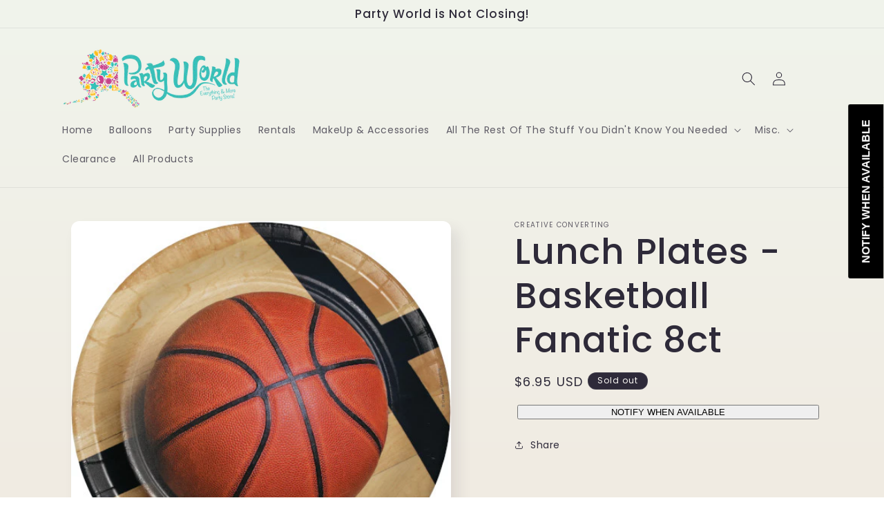

--- FILE ---
content_type: text/javascript; charset=utf-8
request_url: https://partyworldak.com/products/lg-plates-basketball.js
body_size: 505
content:
{"id":5344055099547,"title":"Lunch Plates - Basketball Fanatic 8ct","handle":"lg-plates-basketball","description":"","published_at":"2020-07-01T15:27:44-08:00","created_at":"2020-07-01T15:27:44-08:00","vendor":"Creative Converting","type":"Birthday","tags":[],"price":695,"price_min":695,"price_max":695,"available":false,"price_varies":false,"compare_at_price":null,"compare_at_price_min":0,"compare_at_price_max":0,"compare_at_price_varies":false,"variants":[{"id":34833111875739,"title":"Default Title","option1":"Default Title","option2":null,"option3":null,"sku":"427964","requires_shipping":true,"taxable":true,"featured_image":null,"available":false,"name":"Lunch Plates - Basketball Fanatic 8ct","public_title":null,"options":["Default Title"],"price":695,"weight":0,"compare_at_price":null,"inventory_management":"shopify","barcode":"039938123895","requires_selling_plan":false,"selling_plan_allocations":[]}],"images":["\/\/cdn.shopify.com\/s\/files\/1\/0424\/7807\/6059\/products\/427964.jpg?v=1595057655"],"featured_image":"\/\/cdn.shopify.com\/s\/files\/1\/0424\/7807\/6059\/products\/427964.jpg?v=1595057655","options":[{"name":"Title","position":1,"values":["Default Title"]}],"url":"\/products\/lg-plates-basketball","media":[{"alt":null,"id":10166105407643,"position":1,"preview_image":{"aspect_ratio":1.0,"height":500,"width":500,"src":"https:\/\/cdn.shopify.com\/s\/files\/1\/0424\/7807\/6059\/products\/427964.jpg?v=1595057655"},"aspect_ratio":1.0,"height":500,"media_type":"image","src":"https:\/\/cdn.shopify.com\/s\/files\/1\/0424\/7807\/6059\/products\/427964.jpg?v=1595057655","width":500}],"requires_selling_plan":false,"selling_plan_groups":[]}

--- FILE ---
content_type: application/javascript; charset=utf-8
request_url: https://linkcious.com/widgets/js/widget.js?shop=party-world-test2.myshopify.com
body_size: 1212
content:
void 0===window.Linkcious?(console.log("Instantiate Linkcious"),window.Linkcious={domain:window.linkcious_domain?window.linkcious_domain:"https://linkcious.com",showModal:function(e){var t=document.querySelector("#linkcious-modal");t.style.display=null,t.querySelector("iframe").setAttribute("src",e),document.querySelector("body").style.overflow="hidden"},closeModal:function(){var e=document.querySelector("#linkcious-modal");e.style.display="none",e.querySelector("iframe").removeAttribute("src"),document.querySelector("body").style.overflow=null},bootstrap:function(){if(null!==document.querySelector("#linkcious")){var e=[this.domain,Shopify.shop];this.generateModal();var t=document.createElement("iframe");t.style.height="0px",t.style.border="none",document.body.appendChild(t),t.addEventListener("load",(function(){t.contentWindow.postMessage(JSON.stringify({message:"verify.auth"}),e[0])})),t.setAttribute("src","".concat(this.domain,"/widget/verify?shop=").concat(Shopify.shop)),window.addEventListener("message",(function o(n){if(e.includes(n.origin)){var i=JSON.parse(n.data);"verify.auth"===i.respond&&(window.removeEventListener("message",o),t.remove(),window.Linkcious.init(i.access_token))}}),!1)}else console.log("Linkcious Widget not found. Exiting...")},generateModal:function(){var e=this,t=document.createElement("div");t.setAttribute("id","linkcious-modal"),t.style.display="none";var o=document.createElement("div");o.setAttribute("id","linkcious-close-button"),o.innerHTML='\n\t\t\t<svg aria-hidden="true" focusable="false" role="img" xmlns="http://www.w3.org/2000/svg" viewBox="0 0 512 512" class="lc-w-8 lc-cursor-pointer lc-fill-current lc-text-white"><path fill="currentColor" d="M256 8C119 8 8 119 8 256s111 248 248 248 248-111 248-248S393 8 256 8zm0 464c-118.7 0-216-96.1-216-216 0-118.7 96.1-216 216-216 118.7 0 216 96.1 216 216 0 118.7-96.1 216-216 216zm94.8-285.3L281.5 256l69.3 69.3c4.7 4.7 4.7 12.3 0 17l-8.5 8.5c-4.7 4.7-12.3 4.7-17 0L256 281.5l-69.3 69.3c-4.7 4.7-12.3 4.7-17 0l-8.5-8.5c-4.7-4.7-4.7-12.3 0-17l69.3-69.3-69.3-69.3c-4.7-4.7-4.7-12.3 0-17l8.5-8.5c4.7-4.7 12.3-4.7 17 0l69.3 69.3 69.3-69.3c4.7-4.7 12.3-4.7 17 0l8.5 8.5c4.6 4.7 4.6 12.3 0 17z"></path></svg>\n\t\t',o.addEventListener("click",(function(){e.closeModal()})),t.appendChild(o);var n=document.createElement("iframe");n.setAttribute("frameborder","0"),t.appendChild(n),document.body.appendChild(t)},init:function(e){var t=document.querySelector("#linkcious"),o=t.getAttribute("data-product-id"),n=t.getAttribute("data-customer-id");null===o&&console.log("Unable to load widget. No product id found"),console.log("Init Product Id: "+o);var i="".concat(this.domain,"/widget/").concat(o,"/?shop=").concat(Shopify.shop,"&token=").concat(e,"&cid=").concat(n,"&currency=").concat(Shopify.currency.active);fetch(i).then((function(e){return e.text()})).then((function(e){console.log("Begin DOM Parser");var t=(new DOMParser).parseFromString(e,"text/html").querySelector("body");document.querySelector("#linkcious").innerHTML=t.innerHTML,console.log("Inner HTML inserted Content");var o=document.querySelectorAll("#linkcious script");if(o.length>0)for(var n=0;n<o.length;n++){var i=document.createElement("script"),r=o[n];i.innerHTML=r.innerHTML,""!==r.src&&i.setAttribute("src",r.src),r.parentNode.appendChild(i),r.parentNode.removeChild(r)}console.log("Complete DOM Parser")}))}},window.Linkcious.bootstrap()):console.log("Linkcious is already instantiated. Ignore.");
//# sourceMappingURL=widget.js.map